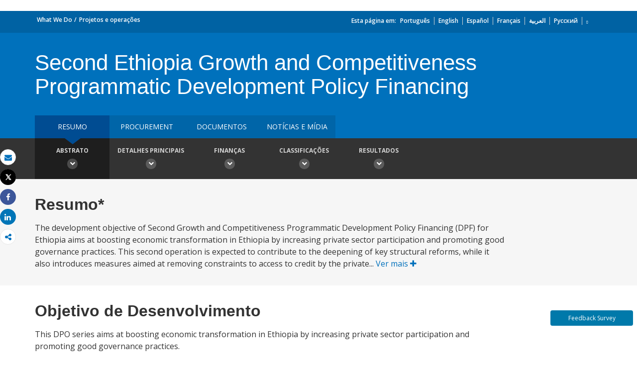

--- FILE ---
content_type: text/html;charset=utf-8
request_url: https://projects.worldbank.org/pt/projects-operations/project-detail/P169079
body_size: 8346
content:


 
 



<!DOCTYPE html>
<html lang="pt">
     <head>
    <meta http-equiv="X-UA-Compatible" content="IE=edge1" />
    <script defer="defer" type="text/javascript" src="https://rum.hlx.page/.rum/@adobe/helix-rum-js@%5E2/dist/micro.js" data-routing="env=prod,tier=publish,ams=World Bank"></script>
<link rel="shortcut icon" href="/content/dam/wbr-redesign/logos/wbg-favicon.png" type="image/png"/>
    <meta name="viewport" content="width=device-width"/>
    <!--<meta http-equiv="content-type" content="text/html; charset=UTF-8"/>-->
    <meta name="keywords" content=""/>
    <meta name="language" content="pt"/>
        <meta name="robots" content="noindex">
    <meta name="description" content="Projetos de desenvolvimento : Second Ethiopia Growth and Competitiveness Programmatic Development Policy Financing - P169079"/> 
    <title>Projetos de desenvolvimento : Second Ethiopia Growth and Competitiveness Programmatic Development Policy Financing - P169079</title>
    <meta property="og:title" content="Projetos de desenvolvimento : Second Ethiopia Growth and Competitiveness Programmatic Development Policy Financing - P169079"/>
    <meta property="og:site_name" content="World Bank"/>
    <meta property="og:description" content="Projetos de desenvolvimento : Second Ethiopia Growth and Competitiveness Programmatic Development Policy Financing - P169079"/>
    <meta property="og:type" content="website"/>
    <meta property="og:test" content="https://www.worldbank.org/content/dam/wbr/share-logo/social-share.jpg"/>
    <meta property="og:image:type" content="image/jpg" />
    <meta property="og:image:width" content="1200" />
    <meta property="og:image:height" content="630" />
    <meta property="og:image" content="https://www.worldbank.org/content/dam/wbr/share-logo/social-share.jpg"/>
    <meta property="og:url" content="https://projects.worldbank.org/pt/projects-operations/project-detail/P169079"/>
    <meta name="twitter:site" content="World Bank"/>
    <meta name="twitter:title" content="Projetos de desenvolvimento : Second Ethiopia Growth and Competitiveness Programmatic Development Policy Financing - P169079"/>
    <meta name="twitter:creator" content="@worldbank" />
    <meta name="twitter:description" content="Projetos de desenvolvimento : Second Ethiopia Growth and Competitiveness Programmatic Development Policy Financing - P169079"/>
    <meta name="twitter:url" content="https://projects.worldbank.org/pt/projects-operations/project-detail/P169079" />
    <meta name="twitter:image:src" content="https://www.worldbank.org/content/dam/wbr/share-logo/social-share.jpg"/>
    <meta name="dcterms.title" content="Projetos de desenvolvimento : Second Ethiopia Growth and Competitiveness Programmatic Development Policy Financing - P169079" />
    <meta name="dcterms.type" content="Text/HTML" />
    <meta name="dcterms.identifier" content="https://projects.worldbank.org/pt/projects-operations/project-detail/P169079"/>
    <meta name="dcterms.language" content="en" />
    <link rel="canonical" href="https://projects.worldbank.org/pt/projects-operations/project-detail/P169079"/>
    <link rel="stylesheet" href="/etc/designs/wbrrdesign/clientlibs-projects.css" type="text/css">
<link rel="stylesheet" href="/etc/designs/wbrrdesign/clientlibs-projects/css/projects-angular.css" type="text/css">
    <link href="//fonts.googleapis.com/css?family=Open+Sans:300,300i,400,400i,600,600i,700,700i,800,800i&subset=cyrillic,cyrillic-ext,greek,greek-ext,latin-ext,vietnamese" rel='stylesheet' type='text/css'/>
    
    <script src="/etc/designs/wbrrdesign/clientlibs-wbrredsign/js/jquery-3.6.0.min.js"></script>	
    <script src="/etc/designs/wbrrdesign/clientlibs-wbrredsign/js/consoleController.js"></script>
    <script src="/etc/designs/wbrrdesign/clientlibs-wbrredsign/js/datatable.js"></script>
    <script src="/etc/designs/wbrrdesign/clientlibs-wbrredsign/js/datatablefixedcol.js"></script>
    
    <script src="/etc/designs/wbrrdesign/clientlibs-wbrredsign/js/theme.js"></script>
    <script src="/etc/designs/wbrrdesign/clientlibs-wbrredsign/js/custom.js"></script>
    
    <script src="//assets.adobedtm.com/223f6e2cf7c9/3eb6c9b72a93/launch-7bc0cdc67098.min.js"></script>
    
    <script>
        $(document).ready(function(){   
            var title = "Summary";
            var titleUrl = "//search.worldbank.org/api/v2/projects?format=xml&fl=project_name,countryshortname&qterm=P169079&apilang=pt";        
            
            if(titleUrl != '') {
                var projectTitle = '';
                
                $.ajax({
                    type: "POST",
                    url: titleUrl,
                    timeout:6000,
                    success: function(data) {
                        if(titleUrl.indexOf("projects") !== -1) {
                            var projects = data.getElementsByTagName("projects");                        
                            var project = projects[0].getElementsByTagName("project");
                            
                            if(project[0] != undefined) {
                                var project_name = project[0].getElementsByTagName("project_name");
                                projectTitle = project_name[0].childNodes[0].nodeValue;
                            }
                        } else if(titleUrl.indexOf("procnotices") !== -1) {                        
                            var procnotices  = data.getElementsByTagName("procnotices");
                            var procnotice = procnotices[0].getElementsByTagName("procnotice");
                            
                            if(procnotice[0] != undefined) {
                                var project_name = procnotice[0].getElementsByTagName("wb:procnotices.project_name");
                                projectTitle = project_name[0].childNodes[0].nodeValue;                              
                            }
                        }
                        
                        if(projectTitle != undefined || projectTitle != '')
                            $('#page-title').html(projectTitle);
                    },error:function() {                    
                        $('#page-title').html(title);
                    }
                });
            } else {
                $('#page-title').html(title);
            }
        });
    </script>
    
    <!-- Facebook Pixel Code -->
    <script>
        !function(f,b,e,v,n,t,s)
        {if(f.fbq)return;n=f.fbq=function(){n.callMethod?
            n.callMethod.apply(n,arguments):n.queue.push(arguments)};
         if(!f._fbq)f._fbq=n;n.push=n;n.loaded=!0;n.version='2.0';
         n.queue=[];t=b.createElement(e);t.async=!0;
         t.src=v;s=b.getElementsByTagName(e)[0];
         s.parentNode.insertBefore(t,s)}(window, document,'script',
                                         'https://connect.facebook.net/en_US/fbevents.js');
        fbq('init', '394489841005929');
        fbq('track', 'PageView');
    </script>
    <noscript><img height="1" width="1" style="display:none" src="https://www.facebook.com/tr?id=394489841005929&ev=PageView&noscript=1"/></noscript>
    <!-- End Facebook Pixel Code123 -->
    
    </head>



    



 





 
 



    <body>
<div id="wbg-aem-target" class="wbg-aem-target"></div>
<div data-ajax-component-wbg data-url="/wbg/aem/service/liveeventservicespring" data-ajax-query-parameters='language=pt&pageName=/wb-home/pt/projects-operations/project-detail' ></div>
  







<link rel="stylesheet" href="/etc.clientlibs/worldbankgroup/components/global/service/headerservice/clientlibs/site.css" type="text/css">
<header></header>
<script src="/etc.clientlibs/worldbankgroup/components/global/service/headerservice/clientlibs/site.js"></script>
 
<script>
        const headeroptions = {
            
			languageToggler: { default: false},
            
            languagecode: 'pt',
            enabletrendingdata: true,
			selector:'header',
			serviceEndpoint:'/wbg/aem/service/header/en'
        };
		populateHeader(headeroptions);

    </script>
 

<div class="par parsys"><div class="f03v1_pagetools parbase section"><script src="/etc/designs/wbr/components/f03v1_pagetools_clientlib.js"></script>
<div class=" clearfix"  >
        <div id="f03v1-social-sharing" class="pagetools" style=";"><div class="btn-group" style="width: 100%;">
        <ul>
            <div class="pull-left fixed-meida-share">
                
                <li class="btn tool-btn" title="Email " >
                    <a href="" id="wbgmailto" class="Prt" data-customlink="em:page tools" data-text="email">
        <i class="fa fa-envelope" ></i><span class="screen-reader-text" >Email </span>
    </a>

                </li>
                
                <li class="btn tool-btn hidden-xs" title="Imprimir ">
			     <a href="javascript:void(0);" onclick="window.open('https://projects.worldbank.org/pt/projects-operations/project-detail.print')" id="printicon1" data-customlink="pr:page tools" data-text="print">
    <i class="fa fa-print"></i><span class="screen-reader-text">Imprimir </span>
                    </a>
                </li>

            </div>

            <div class="pull-right fixed-meida-share">

				<li class="btn btn-twitter social-btn" title="Post" id = "wbrtwt">
                    <a href="#" id="wbgtwt" data-customlink="sw:page tools" data-text="twitter"><i class="fa fa-twitter"></i><span class="social-btn-text">Tweet</span></a>
                </li>

                <li class="btn btn-facebook social-btn" title="Facebook" id = "wbrfb">
                    <a href="#" id="wbgfb" data-customlink="sw:page tools" data-text="facebook"><i class="fa fa-facebook"></i><span class="social-btn-text">Share</span></a>
                </li>

                <li class="btn btn-linkedin social-btn" title="Compartilhar" id = "wbrld">
                    <a href="#" id="wbgld" data-customlink="sw:page tools" data-text="linkedin"><i class="fa fa-linkedin"></i><span class="social-btn-text">Share</span></a>
                </li>		          
         
                <li class="plus-btn" title="Compartilhar" id="plus">
				 <i class="fa fa-share-alt"></i>

                    <div class="toggle_container" id="plus-drop" style="display: none;">

                                <div class="s03v2-icon_sharebox_wrapper">
                                    <div class="s03v2-icon sharebox">                                
                                    <ul>
                                        <li>
                                        <a data-text="linkedin" href="javascript:share('https://www.linkedin.com/shareArticle?mini=true&url=');" class="social-icon-img" data-customlink="sw:page tools">  <img src="/content/dam/wbr/stayconnected/icons-linkin32x32.svg" alt="Image" title="LinkedIn"></a>
									<div class="s03v2-text"><a alt="LinkedIn" title="LinkedIn" href="javascript:share('https://www.linkedin.com/shareArticle?mini=true&url=');" data-text="linkedin" data-customlink="sw:page tools">LinkedIn</a></div>
									</li>
                                        <li>
                                        <a data-text="digg" href="javascript:share('https://digg.com/submit?url=');" class="social-icon-img" data-customlink="sw:page tools">  <img src="/content/dam/wbr/stayconnected/sm-icons-digg.svg" alt="Image" title="Digg"></a>
									<div class="s03v2-text"><a alt="Digg" title="Digg" href="javascript:share('https://digg.com/submit?url=');" data-text="digg" data-customlink="sw:page tools">Digg</a></div>
									</li>
                                        <li>
                                        <a data-text="renren" href="javascript:share('https://share.renren.com/share/buttonshare.do?link=');" class="social-icon-img" data-customlink="sw:page tools">  <img src="/content/dam/wbr/stayconnected/sm-icons-renren.svg" alt="Image" title="人人网"></a>
									<div class="s03v2-text"><a alt="人人网" title="人人网" href="javascript:share('https://share.renren.com/share/buttonshare.do?link=');" data-text="renren" data-customlink="sw:page tools">人人网</a></div>
									</li>
                                        </ul>
                                </div>
                                <div class="s03v2-icon sharebox">
                                    <ul>
                                        <li>
                                            <a data-text="stumbleupon" class="social-icon-img" href="javascript:share('https://www.stumbleupon.com/submit?url=');" data-customlink="sw:page tools">
    <img src="/content/dam/wbr/stayconnected/icons-stumbleupon.svg" alt="Image" title="Stumble Upon"></a>
                                            <div class="s03v2-text"><a data-text="stumbleupon" data-customlink="sw:page tools" alt="Stumble Upon" title="Stumble Upon" href="javascript:share('https://www.stumbleupon.com/submit?url=');">Stumble Upon</a></div>

                                        </li>
                                        <li>
                                            <a data-text="delicious" class="social-icon-img" href="javascript:share('https://delicious.com/save?url=');" data-customlink="sw:page tools">
    <img src="/content/dam/wbr/stayconnected/sm-icons-delicious.svg" alt="Image" title="Delicious"></a>
                                            <div class="s03v2-text"><a data-text="delicious" data-customlink="sw:page tools" alt="Delicious" title="Delicious" href="javascript:share('https://delicious.com/save?url=');">Delicious</a></div>

                                        </li>
                                        <li>
                                            <a data-text="sina" class="social-icon-img" href="javascript:share('https://v.t.sina.com.cn/share/share.php?title=');" data-customlink="sw:page tools">
    <img src="/content/dam/wbr/stayconnected/sina-32x32.svg" alt="Image" title="新浪微博"></a>
                                            <div class="s03v2-text"><a data-text="sina" data-customlink="sw:page tools" alt="新浪微博" title="新浪微博" href="javascript:share('https://v.t.sina.com.cn/share/share.php?title=');">新浪微博</a></div>

                                        </li>
                                        </ul>
                                    </div>
                                </div>
                            </div>
                        </li>

                        <!--<li>udhaya</li>-->
                    </div>
                </ul>
        </div>
        </div>
        </div>
        <script>
    var emailcid ="EXT_WBEmailShare_EXT";
$(document).ready(function() {
   var body = window.location.href+"?cid="+emailcid;
    body= encodeURIComponent(body);
   var subject =$('title').text();
    subject =  encodeURIComponent(subject);
	$('#wbgmailto').attr('href','mailto:'+'?body='+body+'&subject='+subject);
 });
</script>

</div>
<div class="project_site_spa section">








<projectsall
imagePath="/content/dam/wbr-redesign/logos/ajax.gif" project-details-api="//search.worldbank.org/api/v3/projects?format=json&fl=*" 
summary-mapPath="https://maps.worldbank.org/?" locale="pt"
summary-project-api="//search.worldbank.org/api/v3/projects?format=json&fl=*" 
procurement-domain="https://projects.worldbank.org/" 
procurement-noticesApiUrl="//search.worldbank.org/api/v2/procnotices?format=json&fl=*&srt=submission_date%20desc,id%20asc" 
procurement-contractsApiUrl="//search.worldbank.org/api/contractdata?format=json&fct=regionname_exact,countryshortname_exact,procu_meth_text_exact,procu_type_text_exact,procurement_group_desc_exact,supplier_countryshortname_exact,mjsecname_exact,sector_exact&fl=id,projectid,project_name,contr_id,contr_desc,countryshortname,total_contr_amnt,procu_meth_text,procurement_group,contr_sgn_date,countryshortname_exact,supplier_contr_amount&fl=*&os=&qterm=&srt=contr_sgn_date%20desc,id%20asc" 
procurement-planApiUrl="//search.worldbank.org/api/v3/wds?format=json&fl=docna,docty,repnb,docdt,doc_authr,available_in&docty=Procurement+Plan&os=0"

document-projectsApiUrl="//search.worldbank.org/api/v3/wds?format=json&includepublicdocs=1&fl=docna,lang,docty,repnb,docdt,doc_authr,available_in&os=0" 
document-archivalApiUrl="//search.worldbank.org/api/v2/projectsarchives?format=json&srt=start_date&order=desc" 
document-type="archival"
newsmedia-news-media-api="//search.worldbank.org/api/v2/news?format=json&fct=displayconttype_exact&fl=descr,display_title,lang,url,lnchdt,proid,displayconttype&src=cq55"
newsmedia-multimedia-api="//search.worldbank.org/api/v2/multimedia?format=json&fl=*" 

  photo-peopleImage="https://wbwcfe.worldbank.org/photoarchive/api/archives/image?id={id}&f=thumbnail"
  photo-projects-photo-gallery-api="https://search.worldbank.org/api/v2/photoarchives?format=json&fl=*&wbg_eligible_for_public_release=Yes&for_public_download=Yes&rows=15&srt=cataloged&order=desc" 
photo-details-path="https://archivesmultimedia.worldbank.org/en/photo/" 
  photo-viewall-label="TO MULTIMEDIA CATALOG"
  photo-viewall-link="https://archivesmultimedia.worldbank.org/en/home"

 list-project-list-api="//search.worldbank.org/api/v3/projects?format=json&rows=20&fct=projectfinancialtype_exact,status_exact,regionname_exact,themev2_level1_exact,themev2_level2_exact,themev2_level3_exact,sector_exact,countryshortname_exact,cons_serv_reqd_ind_exact,esrc_ovrl_risk_rate_exact&fl=id,regionname,countryname,projectstatusdisplay,project_name,countryshortname,pdo,impagency,cons_serv_reqd_ind,url,boardapprovaldate,closingdate,projectfinancialtype,curr_project_cost,ibrdcommamt,idacommamt,totalamt,grantamt,borrower,lendinginstr,envassesmentcategorycode,esrc_ovrl_risk_rate,sector1,sector2,sector3,theme1,theme2,
  status,totalcommamt,proj_last_upd_date,curr_total_commitment,curr_ibrd_commitment,idacommamt,curr_ida_commitment,last_stage_reached_name,theme_list,ida_cmt_usd_amt,cmt_usd_amt,projectcost,public_disclosure_date,loan_effective_date"
  
  list-project-details-page="asfasf" 
  list-excel-file="https://projects.worldbank.org/content/dam/documents/projects/all/all.xlsx"
  list-download-excel="https://search.worldbank.org/api/v3/projects/all.xlsx"
  blurbText=""

  list-summary-apiUrl="//search.worldbank.org/api/v3/projects?format=json&fct=projectfinancialtype_exact,status_exact,countryshortname_exact,sector_exact,theme_exact,regionname_exact,fiscalyear&fl=id,status,project_name,countryshortname,boardapprovaldate,totalcommamt_srt,countrycode,regionname&statsfield=totalamt,totalcommamt_srt&statsfacet=countryshortname_exact^regionname_exact^fiscalyear&rows=6&os=0&srt=boardapprovaldate&order=desc&status_exact=Active^Closed" 
  list-summary-buttonLink="" 
  list-summary-projectDetailsPath=""
  list-summary-mapPath="https://maps.worldbank.org/projects/wb/region/"
  list-summary-ctryCode="" 
  list-summary-sectorCode="" 
  list-summary-regionName=""

  summary-routing="/projects-operations/project-detail"
  procurement-routing="/projects-operations/project-procurement"
  document-routing="/projects-operations/document-detail"
  newsmedia-routing="/projects-operations/news-media"
  photogallery-routing="/projects-operations/photo-gallery"


  runmode="publish"
  list-summary-routing="/projects-operations/projects-summary"
  list-routing="/projects-operations/projects-list"
  documentlist-routing="/projects-operations/document-list"
  archival-routing="/projects-operations/projectarchival"

  breadcrumbtit = "What We Do||Projetos e operações"
  breadcrumblink = "/en/what-we-do||/pt/projects-operations/projects-home"

domain-author="https://aemauthor.worldbank.org/"

domain-en="https://projects.worldbank.org/"
domain-es="https://projects.bancomundial.org/"
domain-pt="https://projects.worldbank.org/"
domain-zh="https://projects.shihang.org/"
domain-ru="https://projects.vsemirnyjbank.org/"
domain-ar="https://projects.albankaldawli.org/"
domain-fr="https://projects.banquemondiale.org/"
procurementprojId="https://projects.worldbank.org/wbg/aem/service/projectDetails"
locale="en" 
documents-list-api="https://search.worldbank.org/api/v3/wds?format=json&fct=docty_exact,count_exact,lang_exact,disclstat_exact&srt=docdt&order=desc&majdocty_exact=Project+Documents" 
documents-list-path="https://documents.worldbank.org/pt/publication/documents-reports/documentdetail"
advanced-search-path="https://documents.worldbank.org/pt/publication/documents-reports/docadvancesearch" 
nodataLink="https://www.worldbank.org/en/access-to-information"
countries-json="/content/dam/Documents/projectsite/countries.json"
consent="/wbg/aem/service/consent.html"
archivalApiUrl="https://search.worldbank.org/api/v2/projectsarchives?format=json&srt=start_date&order=desc&fct=countryname"
document-datasetApiUrl="https://datacatalogapi.worldbank.org/ddhxext/Search?qname=Dataset&qterm=&$select=identification/title,identification/description,dataset_unique_id,last_updated_date&$orderby=last_updated_date&$filter=identification/wb_project_reference%20eq%20"
consent="/wbg/aem/service/consent.html"
newslettersubscribe="https://webapi.worldbank.org/ealert/api/subscription/project"
Ocp-Apim-Subscription-Key="a02440fa123c4740a83ed288591eafe4"
I18n-json="/content/dam/Documents/newsletter/newsletterprjsi18n.json"
>

</projectsall>

<link rel="stylesheet" href="/etc/designs/wbrrdesign/clientlibs-projects/components/project_site_spa.css" type="text/css">
<script src="/etc/designs/wbrrdesign/clientlibs-projects/components/project_site_spa.js"></script>




<script>


     $('.projects_procurement .nav-tabs li a').click(function(){

setTimeout(function() { 
         var msg="<div class='disclaimer'>We regret to inform you that due to a temporary issue, the contract data is only displayed up to <strong>September 30, 2022</strong>.  We apologize for any inconvenience this may cause and assure you that the issue will be resolved and the missing data will be made available shortly.</div>";

         var tableheading =  $(".projects_procurement").find(".table-heading");
         if(tableheading.find('.disclaimer').length==0)
             tableheading.prepend(msg);
         }, 1000);
         
         
     });


</script>



</div>

</div>











<link rel="stylesheet" href="/etc.clientlibs/worldbankgroup/components/global/service/footerservice/clientlibs/site.css" type="text/css">
<footer id="wbg_service_ext_footer"></footer>
<script src="/etc.clientlibs/worldbankgroup/components/global/service/footerservice/clientlibs/site.js"></script>
 
<script>
        const footeroptions = {
            languagecode: 'en',
			selector:'footer',
			serviceEndpoint:'/wbg/aem/service/footer/en'
        };
		populateFooter(footeroptions);
 
    </script>

<div class="floating-bars">
     <button type="button" class="btn btn-talk-to-help " onclick="window.open('https://forms.office.com/Pages/ResponsePage.aspx?id=wP6iMWsmZ0y1bieW2PWcNmx7FTHF8GBOqnrrLTJ_-V1UQ0RKRkVNSFRVM09NTFRIMVpHQVBHN0RSVC4u', '_blank')" id="feedbut1">
            Feedback Survey</button>
    </div>
       	  
	<script src="/etc/designs/wbrrdesign/clientlibs-projects.js"></script>
<script src="/etc/designs/wbr/components/wbgajax.js"></script>
<div data-ajax-component-wbg data-url="/wbg/aem/service/ampopup" data-ajax-query-parameters='language=pt&pageName=/wb-home/pt/projects-operations/project-detail' ></div>

    <script>
        $(function() {
            $('[data-ajax-component-banner]').each(function() {
                var $this = $(this),
                    url = $this.data('url'),
                    queryParams = $this.data('ajax-query-parameters');
                url = url+"?";
                if (queryParams) {
                    url +=  queryParams;
                }
                $.get(url).success(function(data) {
                    $this.replaceWith(data);
                });
            });
 		});
    </script>    

    





<script type="text/javascript">
var appInsights=window.appInsights||function(a){
  function b(a){c[a]=function(){var b=arguments;c.queue.push(function(){c[a].apply(c,b)})}}var c={config:a},d=document,e=window;setTimeout(function(){var b=d.createElement("script");b.src=a.url||"https://az416426.vo.msecnd.net/scripts/a/ai.0.js",d.getElementsByTagName("script")[0].parentNode.appendChild(b)});try{c.cookie=d.cookie}catch(a){}c.queue=[];for(var f=["Event","Exception","Metric","PageView","Trace","Dependency"];f.length;)b("track"+f.pop());if(b("setAuthenticatedUserContext"),b("clearAuthenticatedUserContext"),b("startTrackEvent"),b("stopTrackEvent"),b("startTrackPage"),b("stopTrackPage"),b("flush"),!a.disableExceptionTracking){f="onerror",b("_"+f);var g=e[f];e[f]=function(a,b,d,e,h){var i=g&&g(a,b,d,e,h);return!0!==i&&c["_"+f](a,b,d,e,h),i}}return c
  }({
      instrumentationKey:"2ddee9f8-57ef-4c0e-8810-a2f743116654"
  });

window.appInsights=appInsights,appInsights.queue&&0===appInsights.queue.length&&appInsights.trackPageView();
</script>



		
 

    





<script type="text/javascript" src="/etc/designs/wbg/clientlib/js/WebStatsUtil.js?q=nocache"></script>







<script>   
    
    var filters = [], queryParamValue,section=[],sFilters="",sSection="";
    var query_string = window.location.search;
    var paramMap = {
        'displayconttype_exact': 'type',
        'topic_exact': 'topic',
        'admreg_exact':'region',
        'count_exact':'country',
        'strdate':'startdate',
        'enddate':'enddate',
        'lang_exact':'language',
        'tf':'timeframe',
        'docty_exact':'document type',
        'lang_spoken_exact':'languages spoken',
        'job_title_exact':'role',
        'unit_exact':'unit',
        'first_name_AlphaBucket_exact':'first name',
        'surname_AlphaBucket_exact':'last name',
        'sector_exact':'sector',
        'status_exact':'status',
        'majdocty_exact':'major document type',
        'majtheme_exact':'theme',
        'teratopic_exact':'topic'
        
    };
    
    if(query_string){
        var queryPair = query_string.slice(1).split('&');
        for (var i = 0; i < queryPair.length; i++) {
            queryParamValue = queryPair[i].split('=')[1];
            
            queryParamName = queryPair[i].split('=')[0];
            
            if((typeof paramMap[queryParamName]!='undefined')  && (queryParamName!='lang_exact') && (queryParamName!='pastevents') && (queryParamName!='futureevents') && (queryParamName!='srt') && (queryParamName!='qterm') && (queryParamName!='x')&&(queryParamName!='y')){
                
                
                section.push(paramMap[queryParamName]);
                
                
            }
            
            
            if((queryParamName!='qterm') && (queryParamName!='futureevents') && (queryParamName!='pastevents') && (queryParamName!='srt') && (queryParamName!='os') && (queryParamName!='x') && (queryParamName!='lang_exact') &&(queryParamName!='y')){
                if(queryParamValue != ''){
                    filters.push(queryParamValue);
                }
            }
        }
        sFilters = filters.join(':');
        sSection = section.join(':');
        
        sSection = decodeURIComponent(sSection);
        
        sSection = sSection.replace(new RegExp("\\+","g"),' ');
        
        //s.eVar50= section;
        
        sFilters = decodeURIComponent(sFilters);
        
        sFilters = sFilters.replace(new RegExp("\\+","g"),' ');
        //s.list1 =filters;
    } 
</script> 



<script> 
    var wbgData = wbgData || {};
    wbgData.page = {
        pageInfo: {
            pageName: "pt:projects-operations:project-detail",
            pageCategory: "sub navigation",
            pageUid: "d84053ee-2607-473b-98f3-dc1b6fc2dd7b", 
            pageFirstPub: "02-21-2018", 
            pageLastMod: "11-09-2020", 
            contentType:"Projects",
            topicTag:"",
            hier1:"ecrcc~other~about",
            channel:"EXT Projects EXT PT",
            webpackage:"",
            
        },
        sectionInfo: {
            siteSection: "other",
            subsectionP2:"about",
            subsectionP3:"",
            subsectionP4:"",
            subsectionP5:""
            
        }
    },
        wbgData.site = {
            siteInfo: {
                siteLanguage: "pt", 
                siteCountry: "", 
                siteEnv: "prod", 
                siteRegion:"",
                siteType:"main",
            },
            
            techInfo: {
                cmsType: "AEM",
                bussVPUnit: "EXT",
                bussUnit: "ECRCC",
                bussUserGroup: "External",
                bussAgency: "ibrd"
            }
            
			  
            
            
        }
        
        
        
         
            
            
            
            
            
                
</script>


<script type="text/javascript">
    var wbgDataOld = {};
    wbgDataOld.page= {
        pageInfo: {
            pageName: "pt:projects-operations>project-detail",
            pageTitle:"Summary",
            pageDate:"2019/01/14",
            hier1: "ecrcc~other~about", 
            hier2: "wbg~ml~portuguese~other~about",
            channel:"EXT Projects EXT PT"
            
        },
        docInfo: {
            docAuthor: "",//Document author  						  
            docDate:"",//Document date					  
            docRegion:"",//Region								  
            docCountry:"" 
        },
        
        teragramInfo: {													 	
            teragramTopic:"",  										  
            teragramKeyword:""	
        },
        siteInfo: {
            siteSection:"other",                                 
            subSection1:"other~about",						      
            subSection2:"other~about",              
            subSection3:"other~about",              
            siteLanguage:"Portuguese",                                        
            siteRank:"1",											  
            contentType:"projects"   										  
        },
        packageInfo:{
            
            webpackage:""
            
        },
        
        
        
           
            vpuInfo: {
                vpuLegacy:"EXT",											 
                    vpu:"ECRCC"													 
            },
                
    }
    
    
    
    
    
    
    var opsAanalytics ={
        "projectId" :"NODATA", 
        "upi":"NODATA",
        "pageName":"other", 
        "tabName":"other", 
        "serverDate":"",  
        "clientDate":new Date().getTime(), 
        "totalResponseTime":"",
        "pageUrl":(document.URL).replace("https://","").replace("http://",""),
        "userAgent" :navigator.userAgent,
        "server":"projects.worldbank.org", 
        "appId":"wbgext", 
        "key1":"about",
        "key2":"",
        "key3":"",
        "key4":"",
        "key5":"",
        "key6":"Anonymous",
        "key7":"",
        "key8":"",
        "key9":"", 
        "key10":""
    };
    
    
    
</script>








        



<style>
        button.editMode {
            border: 0px;
            line-height: 16px;
            color: #fff;
            text-transform: uppercase;
            font-weight: 600;
            letter-spacing: 0.5px;
            font-size: 12px;
            padding: 10px 22px;
            position: fixed;
            right: 5%;
            float: right;
            background-color: #39beea;
            top: 64px;
            z-index: 1111;
            right: 98px;
        }
    </style>    

    <script>
        function togglePreviewMode(){
            var previewURL = window.location.href;
            previewURL = previewURL.replace("/content","/cf#/content");
            previewURL = previewURL.replace("?wcmmode=disabled","");
            previewURL = previewURL.replace("http://","https://"); 
            window.open(previewURL, "_self"); 
            }
   </script> 



    <input type="hidden" name="wcmmode" class="WCMmode" value="DISABLED">

<script type="text/javascript">_satellite.pageBottom();</script>

        <style>

    .floating-bars {
  position: fixed !important;
  right: 4px !important;
  bottom: 60px !important;
  width: 175px !important;
  z-index: 4; }

    .btn-talk-to-help, .btn-help-to-improve {
    font-size: 12px;
    margin: 5px;
    width: 95%;
    box-sizing: border-box;
}
    .btn-talk-to-help, .btn-talk-to-help a {
    background: #0079AA;
    color: white;
}
</style>    
</body>




--- FILE ---
content_type: application/xml; charset=utf-8
request_url: https://search.worldbank.org/api/v2/projects?format=xml&fl=project_name,countryshortname&qterm=P169079&apilang=pt
body_size: 622
content:
<?xml version="1.0" encoding="UTF-8" standalone="yes"?>
<projects rows="10" os="0" page="1" total="1">
  <project id="P169079">
    <id>P169079</id>
    <project_name>Second Ethiopia Growth and Competitiveness Programmatic Development Policy Financing</project_name>
    <countryshortname>Etiópia</countryshortname>
    <url>http://projects.worldbank.org/P169079/null?lang=en</url>
    <project_abstract>The development objective of Second Growth and Competitiveness Programmatic Development Policy Financing (DPF) for Ethiopia aims at boosting economic transformation in Ethiopia by increasing private sector participation and promoting good governance practices. This second operation is expected to contribute to the deepening of key structural reforms, while it also introduces measures aimed at removing constraints to access to credit by the private sector and improving macroeconomic management. The operation is structured around three strategic pillars: (i) maximizing finance for development; (ii) improving the investment climate and developing the financial sector; and (iii) enhancing transparency and accountability. This DPF series directly supports the government’s program, with a focus on maximizing finance for development, expanding the economic role of the private sector, and promoting transparency and accountability.</project_abstract>
  </project>
</projects>